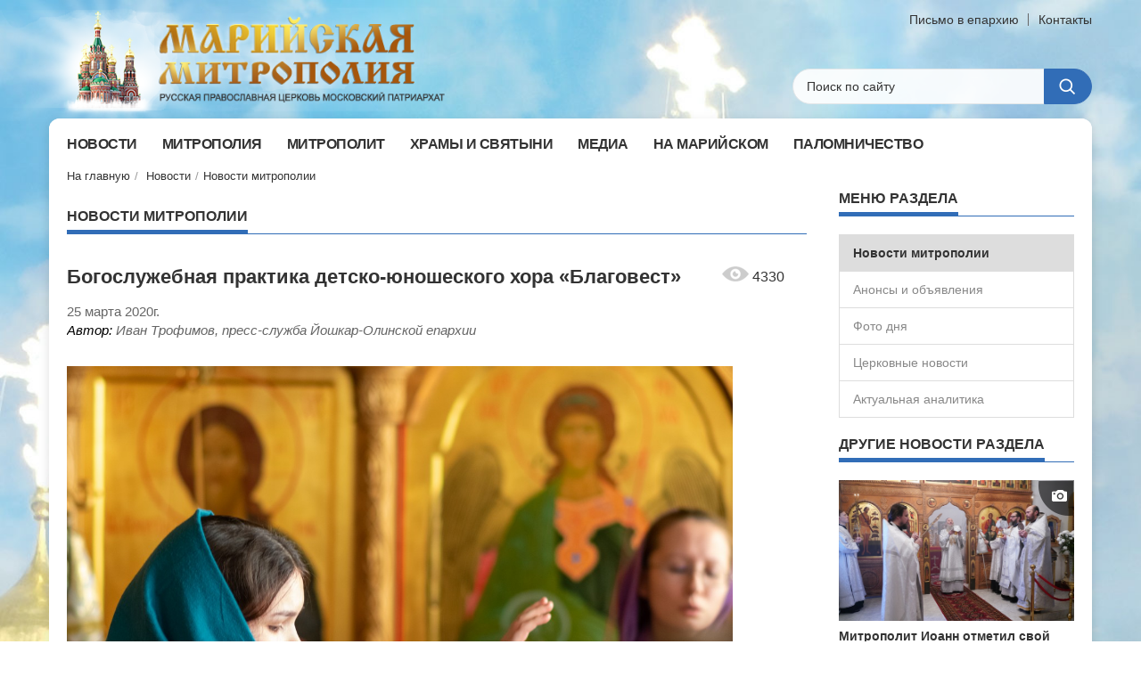

--- FILE ---
content_type: text/html; Charset=utf-8
request_url: https://mari-eparhia.ru/all_newses/news/?id=11581
body_size: 44601
content:
<!DOCTYPE html>
<html>
<head>
<meta http-equiv="Content-Type" content="text/html; charset=utf-8">
<title>Богослужебная практика детско-юношеского хора «Благовест» | Новости митрополии.Йошкар-Олинская Митрополия Московского Патриархата РПЦ</title>
<meta name="viewport" content="width=device-width, initial-scale=1">
<meta name="description" content="Лента новостей Йошкар-Олинской и Марийской митрополии.. Йошкар-Олинская Митрополия Московского Патриархата РПЦ">
<meta name="keywords" content="Лента новостей Йошкар-Олинской и Марийской митрополии.. Йошкар-Олинская Митрополия Московского Патриархата РПЦ">
<link rel="icon" href="/www/pics/favicon.ico" type="image/x-icon" />
<link rel="shortcut icon" href="/www/pics/favicon.ico" type="image/x-icon" />
    
    <script type="text/javascript" src="/www/js/jquery-3.1.1.min.js"></script>
	<script type="text/javascript" src="/www/player/jwplayer.js"></script>
	<link rel="stylesheet" href="/www/css/jquery.fancybox.min.css" />
    <link rel="stylesheet" href="/www/css/main.css">
	
		
				<meta property="og:title" content="Богослужебная практика детско-юношеского хора «Благовест» | Новости митрополии" />
				<meta property="og:description" content="23 марта митрополит Йошкар-Олинский и Марийский Иоанн возглавил Великое повечерие и утреню в домовом храме Йошкар-Олинского епархиального управления иконы Божией Матери «Троеручица»." />
				<meta property="og:site_name" content="Марийская митрополия" />
				<link rel="image_src" href="https://mari-eparhia.ru/www/2020/3/MAR_3165.jpg" />
				<meta property="og:image" content="https://mari-eparhia.ru/www/2020/3/MAR_3165.jpg" />

				
</head>

  <body>
  
  
    <!--[if lt IE 10]>
      <p class="browserupgrade">You are using an <strong>outdated</strong> browser. Please upgrade your browser to improve your experience.</p>
    <![endif]-->

    <!-- container -->
    <div class="container">
      <!-- header -->
      <header id="header">
          <div id="logo">
            <a href="/">
              <img src="/www/images/logo_2.png" alt="">
            </a>
          </div>
          <div id="header-right">
            <div id="header-right-top">
              <a class="dark_text" href="mailto:mari@eparhia.ru">Письмо в епархию</a>
              <a class="dark_text" href="/eparhia/yoshkar-olinskaya/contacts/">Контакты</a>
            </div>
            <div id="header-right-bottom">
              <form class="search-form"  onSubmit="return CheckForm(this)" action="/search/default.asp" method="get">
			  <input name="where" type="hidden" value="news">
			  <input name="page" type="hidden" value="1">
                <input class="search-form-input" type="text" name="search" placeholder="Поиск по сайту">
                <button class="search-form-button" type="submit" name="submit" value="submit" onclick="submit">
                  <span class="icon icon-search"></span>
                </button>
              </form>
            </div>
          </div>
      </header>
      <!-- header -->

    
      <!-- main_container -->
      <div class="main_container">
        
        <!-- content -->
        <div id="content">
			
			
            <!-- top-menu -->
            <div class="top-menu-container home_page">
              <ul class="top-menu">
	
					<li>					  
					  <a href="/all_newses/">
						<span class="top-menu-title">Новости</span>
					  </a>
			
				<ul class="top-submenu">
			
					<li>
					  <a href="/all_newses/news/">
                        <span class="top-submenu-title">Новости митрополии</span>
                      </a>
					
					<li>
					  <a href="/all_newses/anonses/">
                        <span class="top-submenu-title">Анонсы и объявления</span>
                      </a>
					
					<li>
					  <a href="/all_newses/patriarhia/">
                        <span class="top-submenu-title">Церковные новости</span>
                      </a>
					
					<li>
					  <a href="/all_newses/cit/">
                        <span class="top-submenu-title">Актуальная аналитика</span>
                      </a>
					
					</ul>
				</li>
				
					<li>					  
					  <a href="/eparhia/">
						<span class="top-menu-title">Митрополия</span>
					  </a>
			
				<ul class="top-submenu">
			
					<li>
					  <a class="has-submenu" href="/eparhia/yoshkar-olinskaya/">
                        <span class="top-submenu-title">Йошкар-Олинская епархия</span>
                      </a>
				
				<ul class="top-submenu2">
			
					<li>
					  <a href="/eparhia/yoshkar-olinskaya/blagochiniya/">
                        <span class="top-submenu-title">Благочиния</span>
                      </a>
					
					<li>
					  <a href="/eparhia/yoshkar-olinskaya/otdeli/">
                        <span class="top-submenu-title">Епархиальные структуры</span>
                      </a>
					
					<li>
					  <a href="/eparhia/yoshkar-olinskaya/contacts/">
                        <span class="top-submenu-title">Контакты</span>
                      </a>
					
					</ul>
				</li>
				
					<li>
					  <a class="has-submenu" href="/eparhia/volzhskaya/">
                        <span class="top-submenu-title">Волжская епархия</span>
                      </a>
				
				<ul class="top-submenu2">
			
					<li>
					  <a href="/eparhia/volzhskaya/arhiierei_volzhsk/">
                        <span class="top-submenu-title">Архиерей</span>
                      </a>
					
					<li>
					  <a href="/eparhia/volzhskaya/blagochiniya_volzhsk/">
                        <span class="top-submenu-title">Благочиния</span>
                      </a>
					
					<li>
					  <a href="/eparhia/volzhskaya/otdely/">
                        <span class="top-submenu-title">Епархиальные структуры</span>
                      </a>
					
					<li>
					  <a href="/eparhia/volzhskaya/kontakt/">
                        <span class="top-submenu-title">Контакты</span>
                      </a>
					
					</ul>
				</li>
				
					</ul></li>
			
					<li>					  
					  <a href="/vladyka/">
						<span class="top-menu-title">Митрополит</span>
					  </a>
			
				<ul class="top-submenu">
			
					<li>
					  <a href="/vladyka/raspisanie/">
                        <span class="top-submenu-title">Расписание служений</span>
                      </a>
					
					<li>
					  <a href="/vladyka/priemnye_dni/">
                        <span class="top-submenu-title">Приёмные дни</span>
                      </a>
					
					<li>
					  <a href="/vladyka/metropolitan/">
                        <span class="top-submenu-title">Служение митрополита</span>
                      </a>
					
					<li>
					  <a href="/photovideonews.asp?filter=%EC%E5%F0%EE%EF%F0%E8%FF%F2%E8%FF%20%F1%20%EC%E8%F2%F0%EE%EF%EE%EB%E8%F2%EE%EC">
                        <span class="top-submenu-title">Мероприятия с митрополитом</span>
                      </a>
					
					<li>
					  <a href="/vladyka/pastyrskoe_slovo/">
                        <span class="top-submenu-title">Программа “Пастырское слово”</span>
                      </a>
					
					</ul>
				</li>
				
					<li>					  
					  <a href="/churches/">
						<span class="top-menu-title">Храмы и святыни</span>
					  </a>
			
				<ul class="top-submenu">
			
					<li>
					  <a class="has-submenu" href="/churches/eparhii_yoshkar-olinskoi/">
                        <span class="top-submenu-title">Храмы Йошкар-Олинской епархии</span>
                      </a>
				
				<ul class="top-submenu2">
			
					<li>
					  <a href="/churches/eparhii_yoshkar-olinskoi/monasteryes/">
                        <span class="top-submenu-title">Монастыри</span>
                      </a>
					
					<li>
					  <a href="/churches/eparhii_yoshkar-olinskoi/capital/">
                        <span class="top-submenu-title">Йошкар-Ола</span>
                      </a>
					
					<li>
					  <a href="/churches/eparhii_yoshkar-olinskoi/kozmodemyansk/">
                        <span class="top-submenu-title">Козьмодемьянск</span>
                      </a>
					
					<li>
					  <a href="/churches/eparhii_yoshkar-olinskoi/gornomari/">
                        <span class="top-submenu-title">Горномарийский район</span>
                      </a>
					
					<li>
					  <a href="/churches/eparhii_yoshkar-olinskoi/zvenigovo/">
                        <span class="top-submenu-title">Звениговский район</span>
                      </a>
					
					<li>
					  <a href="/churches/eparhii_yoshkar-olinskoi/kilemary/">
                        <span class="top-submenu-title">Килемарский район</span>
                      </a>
					
					<li>
					  <a href="/churches/eparhii_yoshkar-olinskoi/medvedevsky/">
                        <span class="top-submenu-title">Медведевский район</span>
                      </a>
					
					<li>
					  <a href="/churches/eparhii_yoshkar-olinskoi/orshansky/">
                        <span class="top-submenu-title">Оршанский район</span>
                      </a>
					
					<li>
					  <a href="/churches/eparhii_yoshkar-olinskoi/sovetsky/">
                        <span class="top-submenu-title">Советский район</span>
                      </a>
					
					<li>
					  <a href="/churches/eparhii_yoshkar-olinskoi/urinsky/">
                        <span class="top-submenu-title">Юринский район</span>
                      </a>
					
					<li>
					  <a href="/churches/eparhii_yoshkar-olinskoi/turemnie/">
                        <span class="top-submenu-title">Тюремные храмы</span>
                      </a>
					
					</ul>
				</li>
				
					<li>
					  <a class="has-submenu" href="/churches/eparhii_volzhskoi/">
                        <span class="top-submenu-title">Храмы Волжской епархии</span>
                      </a>
				
				<ul class="top-submenu2">
			
					<li>
					  <a href="/churches/eparhii_volzhskoi/volzhsk/">
                        <span class="top-submenu-title">Волжск</span>
                      </a>
					
					<li>
					  <a href="/churches/eparhii_volzhskoi/volzhskiy/">
                        <span class="top-submenu-title">Волжский район</span>
                      </a>
					
					<li>
					  <a href="/churches/eparhii_volzhskoi/kuzhener/">
                        <span class="top-submenu-title">Куженерский район</span>
                      </a>
					
					<li>
					  <a href="/churches/eparhii_volzhskoi/turek/">
                        <span class="top-submenu-title">Мари-Турекский район</span>
                      </a>
					
					<li>
					  <a href="/churches/eparhii_volzhskoi/morkinsky/">
                        <span class="top-submenu-title">Моркинский район</span>
                      </a>
					
					<li>
					  <a href="/churches/eparhii_volzhskoi/novotoryal/">
                        <span class="top-submenu-title">Новоторъяльский район</span>
                      </a>
					
					<li>
					  <a href="/churches/eparhii_volzhskoi/paranginsky/">
                        <span class="top-submenu-title">Параньгинский район</span>
                      </a>
					
					<li>
					  <a href="/churches/eparhii_volzhskoi/sernursky/">
                        <span class="top-submenu-title">Сернурский район</span>
                      </a>
					
					</ul>
				</li>
				
					<li>
					  <a href="/churches/hollyes/">
                        <span class="top-submenu-title">Местночтимые святые </span>
                      </a>
					
					</ul>
				</li>
				
					<li>					  
					  <a href="/media/">
						<span class="top-menu-title">Медиа</span>
					  </a>
			
				<ul class="top-submenu">
			
					<li>
					  <a href="/media/arhiv/">
                        <span class="top-submenu-title">Телепередача “Преображение”</span>
                      </a>
					
					<li>
					  <a href="/media/radio_blagovest/">
                        <span class="top-submenu-title">Радиопередача “Благовест”</span>
                      </a>
					
					<li>
					  <a href="/photovideonews.asp?filter=photoonly">
                        <span class="top-submenu-title">Фото</span>
                      </a>
					
					<li>
					  <a href="/photovideonews.asp?filter=videoonly">
                        <span class="top-submenu-title">Видео</span>
                      </a>
					
					<li>
					  <a href="http://www.mari-eparhia.ru/photovideonews.asp?filter=audio">
                        <span class="top-submenu-title">Аудио</span>
                      </a>
					
					<li>
					  <a href="/media/publikation/">
                        <span class="top-submenu-title">Публикации</span>
                      </a>
					
					</ul>
				</li>
				
					<li>					  
					  <a href="/na_mariiskom/">
						<span class="top-menu-title">На марийском</span>
					  </a>
			
				<ul class="top-submenu">
			
					<li>
					  <a class="has-submenu" href="/na_mariiskom/lugovoi/">
                        <span class="top-submenu-title">Марийский (луговой) язык</span>
                      </a>
				
				<ul class="top-submenu2">
			
					<li>
					  <a href="/na_mariiskom/lugovoi/radio_mari/">
                        <span class="top-submenu-title">Радиопередача «Ш&#255;м-чон изолык»</span>
                      </a>
					
					<li>
					  <a href="/na_mariiskom/lugovoi/jurnal/">
                        <span class="top-submenu-title">Журнал «Ш&#255;м-чон изолык»</span>
                      </a>
					
					<li>
					  <a href="/na_mariiskom/lugovoi/kolokol/">
                        <span class="top-submenu-title">Радиожурнал “Ча&#1189;”</span>
                      </a>
					
					<li>
					  <a href="/na_mariiskom/lugovoi/svecha_duschi/">
                        <span class="top-submenu-title">Радиопередача «Чон сорта»</span>
                      </a>
					
					<li>
					  <a href="/na_mariiskom/lugovoi/izdaniya/">
                        <span class="top-submenu-title">Печатные издания</span>
                      </a>
					
					<li>
					  <a href="/na_mariiskom/lugovoi/propovedi_patriarha/">
                        <span class="top-submenu-title">Проповеди Святейшего Патриарха Кирилла</span>
                      </a>
					
					<li>
					  <a href="/na_mariiskom/lugovoi/kalendar/">
                        <span class="top-submenu-title">Мульткалендарь</span>
                      </a>
					
					<li>
					  <a href="/na_mariiskom/lugovoi/audio_i_video/">
                        <span class="top-submenu-title">Аудио и видео</span>
                      </a>
					
					</ul>
				</li>
				
					<li>
					  <a class="has-submenu" href="/na_mariiskom/gornii/">
                        <span class="top-submenu-title">Горномарийский язык</span>
                      </a>
				
				<ul class="top-submenu2">
			
					<li>
					  <a href="/na_mariiskom/gornii/radio/">
                        <span class="top-submenu-title">Радиопередача “Уанымаш”</span>
                      </a>
					
					<li>
					  <a href="/na_mariiskom/gornii/jurnal/">
                        <span class="top-submenu-title">Журнал “Уанымаш”</span>
                      </a>
					
					<li>
					  <a href="/na_mariiskom/gornii/izdaniya/">
                        <span class="top-submenu-title">Печатные издания</span>
                      </a>
					
					</ul>
				</li>
				
					</ul></li>
			
					<li>					  
					  <a href="/pilgrim/">
						<span class="top-menu-title">Паломничество</span>
					  </a>
			
				<ul class="top-submenu">
			
					<li>
					  <a href="/pilgrim/pal.sluzhba/">
                        <span class="top-submenu-title">Паломническая служба</span>
                      </a>
					
					<li>
					  <a class="has-submenu" href="/pilgrim/raspisanie/">
                        <span class="top-submenu-title">Расписание паломнических поездок</span>
                      </a>
				
				<ul class="top-submenu2">
			
					<li>
					  <a href="/pilgrim/raspisanie/programmy/">
                        <span class="top-submenu-title">Программы поездок</span>
                      </a>
					
					</ul>
				</li>
				
					<li>
					  <a href="/pilgrim/exkursii/">
                        <span class="top-submenu-title">Экскурсии</span>
                      </a>
					
					<li>
					  <a href="/pilgrim/photo/">
                        <span class="top-submenu-title">Фотоотчеты</span>
                      </a>
					
					</ul>
				</li>
				
			</ul>
		</div>
	
		
            <!-- breadcrumbs -->
			<div class="breadcrumbs">

			<div class="breadcrumbs">
			<a href="/">На главную</a>
<a href="/all_newses/" class="navhist">Новости</a><a href="/all_newses/news/" class="navhist">Новости митрополии</a>
			</div>
</div>
            <!-- breadcrumbs -->
		
		
            <!-- main content_block -->
            <div class="content_block">
              
              <!-- main_block -->
              <div class="main_block">
				
                <div class="content_block_small mt20 mb50"> 				  
				
                  <h3 class="section_title mb20">
                    <span>Новости митрополии</span>
                  </h3>
	
					<div class="news_page">
				
	<!----Начало новости---->

					<div class="one_news clearfix">
						<h1 class="news_title">
							Богослужебная практика детско-юношеского хора «Благовест»
								<span style="float:right;margin-right:25px;font-weight:normal;font-size:16px;">
									<i class="icon icon-views"></i> 4330
								</span>
							
						</h1>
						<div class="news_dt">
							25 марта 2020г.
									<div class="news_source">
										<span class="black_text">Автор:</span> Иван Трофимов, пресс-служба Йошкар-Олинской епархии
									</div>
								
						</div>

					  
						<div class="news_img_block">
							<img class="news_img" src="/www/2020/3/MAR_3165.jpg">
						</div>
					  
						<div class="news_body">	
							<p style="text-align:justify"><strong>23 марта, накануне вторника Крестопоклонной седмицы Великого поста и дня памяти святителя Софрония Иерусалимского, митрополит Йошкар-Олинский и Марийский Иоанн возглавил Великое повечерие и утреню в домовом храме Йошкар-Олинского епархиального управления иконы Божией Матери &laquo;Троеручица&raquo;.</strong></p>

<p style="text-align:justify">Владыке сослужил клирик храма Рождества Пресвятой Богородицы протодиакон Михаил Козловский. Песнопения исполнял детско-юношеский хор &laquo;Благовест&raquo; под руководством регентов Юлианы Алексеевой и Елены Горшениной.</p>

<p style="text-align:justify">Все песнопения и чтения этой службы исполняли певчие детско-юношеского хора. Специально для лучшего освоения порядка и особенностей великопостного богослужения Владыка ежегодно проводит в домовом храме такие богослужения.</p>

<p style="text-align:justify">Чтобы понять, что дает такая практика, мы задали несколько вопросов певчим хора &shy;&shy;&shy;Сергею Мамадалиеву, Софии Андреевой и Анастасии Воробьевой:</p>

<p style="text-align:justify"><strong><em>&ndash; Расскажите, пожалуйста, сначала о подготовке к службе &ndash; отличаются ли спевки перед такой богослужебной практикой и другими службами, как готовитесь к богослужебным чтениям и есть ли какие-либо особенности подготовки к чтению и пению?</em></strong></p>

<p style="text-align:justify"><strong>София:</strong> Подготовка к такой службе отличается тем, что мы делаем всё сами. И читаем, и поём и регентуем, поэтому готовимся заранее, чтобы всё запомнить.</p>

<p style="text-align:justify"><strong>Сергей:</strong> Подготовка к практике проходит во время еженедельных спевок &ndash; в воскресенье или вторник. Пропеваем, начиная от сложных песнопений и заканчивая ектениями. К чтениям, как ни странно, готовились более усиленно &ndash; назначались наставники по чтению. К каждому наставнику прикреплялись певчие, которые должны на практике сдать порученное чтение. Но все же ошибки проскальзывали&hellip;</p>

<p style="text-align:justify"><strong>Анастасия:</strong> Изначально мы разбираем самые сложные моменты в службе (это могут быть чтения, пение), наш регент распределяет, кто что делает. Затем каждому раздается свое чтение, которое он должен подготовить &laquo;на отлично&raquo;. В конечном итоге, нам необходимо как можно лучше провести службу самим, так как регент старается нам совсем не помогать.</p>

<p style="text-align:justify"><strong><em>&ndash; Перейдем к самому богослужению: легче или тяжелее проходит участие в богослужении, когда требуется не только петь, но и читать, следить за ходом службы?</em></strong></p>

<p style="text-align:justify"><strong>Сергей: </strong>Надеюсь, для всех певчих архиерейские богослужения в храме &laquo;Троеручицы&raquo; проходят легко и с душевным благоговением. Казалось бы, физически устал, а на душе легко и радостно.</p>

<p style="text-align:justify"><strong>София:</strong> Такая служба проходит интересней, ведь ты знаешь, что за чем идёт, и на каком моменте богослужения мы находимся. Самое главное &ndash; знать устав службы, и тогда проблем не будет.</p>

<p style="text-align:justify"><strong>Анастасия:</strong> Это тяжелее, но так мы лучше узнаем службы, изучаем весь ход богослужения, которое будет проходить.</p>

<p style="text-align:justify"><strong><em>&ndash; Какую пользу приносят такие службы для певчих &ndash; в понимании богослужения, навыках пения, чтения, знании богослужебного устава?</em></strong></p>

<p style="text-align:justify"><strong>Сергей:</strong> Польза, считаю, огромнейшая. Как для регентов, так и для обычных певчих. Каждому достаётся чтение, каждый следит, что за чем идёт. И все это откладывается, и со временем понимание богослужения становится не дремучим лесом, а уже более понятным.</p>

<p style="text-align:justify"><strong>София:</strong> Огромный плюс таких богослужений в том, что каждый певчий хора может почитать и регентовать. Это большая практика, особенно для тех, кто учится в музыкальных училищах и хочет связать свою жизнь с музыкой, в частности с дирижированием.</p>

<p style="text-align:justify"><strong>Анастасия: </strong>Как уже говорилось, таким образом мы лучше узнаем богослужебный устав.</p>

<p style="text-align:justify"><strong><em>&ndash; После службы Владыка, как правило, дает наставления и советы. Что вам наиболее запомнилось и, по вашему мнению, касается именно вас?</em></strong></p>

<p style="text-align:justify"><strong>Анастасия: </strong>Владыка говорил про ровное пение, чёткое слово, а также необходимо читать на одной нотке.</p>

<p style="text-align:justify"><strong>София:</strong> Владыка указал нам на наши ошибки. И это нужно учитывать и исправлять в будущем. Всё, что говорил нам архиерей, думаю, в разных степенях касается всех певчих. Поэтому выделить то, что из его слов может относиться конкретно ко мне, сложно.</p>

<p style="text-align:justify"><strong>Сергей:</strong> Да много чего. Бывали моменты, когда стоишь на службе, а в голове проблема крутится и крутится. А в конце Владыка выйдет, скажет что-нибудь, а проблемы-то вроде и нет вовсе!</p>

						</div>

					
                    </div>
				  

                <div class="content_block_small2 mb20">   
                  <h3 class="section_title mb20">
                    <span>Фотогалерея</span>
                  </h3>               
    <div id="gallery" class="pictures" style="width:100%;display:block;">

              <a class="item"  data-fancybox="gallery" href="/www/news/2020/3/25124122-1_b.jpg" data-caption="">
					<img src="/www/news/2020/3/25124122-1_s.jpg" alt="">
              </a>

              <a class="item"  data-fancybox="gallery" href="/www/news/2020/3/25124122-2_b.jpg" data-caption="">
					<img src="/www/news/2020/3/25124122-2_s.jpg" alt="">
              </a>

              <a class="item"  data-fancybox="gallery" href="/www/news/2020/3/25124122-3_b.jpg" data-caption="">
					<img src="/www/news/2020/3/25124122-3_s.jpg" alt="">
              </a>

              <a class="item"  data-fancybox="gallery" href="/www/news/2020/3/25124122-4_b.jpg" data-caption="">
					<img src="/www/news/2020/3/25124122-4_s.jpg" alt="">
              </a>

              <a class="item"  data-fancybox="gallery" href="/www/news/2020/3/25124122-5_b.jpg" data-caption="">
					<img src="/www/news/2020/3/25124122-5_s.jpg" alt="">
              </a>

              <a class="item"  data-fancybox="gallery" href="/www/news/2020/3/25124122-6_b.jpg" data-caption="">
					<img src="/www/news/2020/3/25124122-6_s.jpg" alt="">
              </a>

              <a class="item"  data-fancybox="gallery" href="/www/news/2020/3/25124122-7_b.jpg" data-caption="">
					<img src="/www/news/2020/3/25124122-7_s.jpg" alt="">
              </a>

              <a class="item"  data-fancybox="gallery" href="/www/news/2020/3/25124122-8_b.jpg" data-caption="">
					<img src="/www/news/2020/3/25124122-8_s.jpg" alt="">
              </a>

              <a class="item"  data-fancybox="gallery" href="/www/news/2020/3/25124122-9_b.jpg" data-caption="">
					<img src="/www/news/2020/3/25124122-9_s.jpg" alt="">
              </a>

              <a class="item"  data-fancybox="gallery" href="/www/news/2020/3/25124122-10_b.jpg" data-caption="">
					<img src="/www/news/2020/3/25124122-10_s.jpg" alt="">
              </a>

              <a class="item"  data-fancybox="gallery" href="/www/news/2020/3/25124122-11_b.jpg" data-caption="">
					<img src="/www/news/2020/3/25124122-11_s.jpg" alt="">
              </a>

              <a class="item"  data-fancybox="gallery" href="/www/news/2020/3/25124122-12_b.jpg" data-caption="">
					<img src="/www/news/2020/3/25124122-12_s.jpg" alt="">
              </a>

              <a class="item"  data-fancybox="gallery" href="/www/news/2020/3/25124122-13_b.jpg" data-caption="">
					<img src="/www/news/2020/3/25124122-13_s.jpg" alt="">
              </a>

              <a class="item"  data-fancybox="gallery" href="/www/news/2020/3/25124122-15_b.jpg" data-caption="">
					<img src="/www/news/2020/3/25124122-15_s.jpg" alt="">
              </a>

              <a class="item"  data-fancybox="gallery" href="/www/news/2020/3/25124122-16_b.jpg" data-caption="">
					<img src="/www/news/2020/3/25124122-16_s.jpg" alt="">
              </a>

</div>
</div>
<br><br>

					
					<!----Заключительный блок новости---->
						<div class="content_block_small mb50">
							<script type="text/javascript" src="//yandex.st/share/share.js" charset="utf-8"></script>
							<div align=right class="yashare-auto-init" data-yashareL10n="ru" data-yashareType="button" data-yashareQuickServices="yaru,vkontakte,facebook,twitter,odnoklassniki,moimir,lj,friendfeed,moikrug"></div> 
						</div>
			
                             
			
                </div>
				<!---Теги--->
                <div class="content_block_small mb40"> 
                  <h3 class="section_title mb20">
                    <span>Теги:</span>
                    <a href="/all_newses/news/" class="view_all">
                      Все новости раздела »
                    </a>
                  </h3>
                  <!-- tags -->
                  <div class="tags">
					<a href="/photovideonews.asp?filter=Служение митрополита" class="tag">Служение митрополита</a>
						
                  </div>
				<!--- /Теги--->
			
	<!----КОнец новости---->

		  <br><br>
	<!---  block_dop_class: , pos_dop_class:   ------>
	<!-- START Ins_type: , Ins_count: 0, news_style: 2 -->
	<!-- block_descr: , pos_descr:  -->
	<!-- location: /all_newses/news/, custom_dop:  -->
	
	
		<!-- Title -->
			
			<!---По 3 новости в ряд (дизайн в две колонки)-->
                  
                <div class="content_block_small mb20 mt20">
                  <h3 class="section_title mb20">
                    <span>Новости по теме</span>
                  </h3>
                  <div class="news_big_3">
			
                    <div class="one_news">
                      
						<div class="news_img_block">
							<div class="news_fphoto"></div>
							<a href="/all_newses/news/?ID=20695"><img src="/www/news/2026/1/21125231651.jpg" alt=""></a>
						  </div>
					  
                      <div class="news_section"></div>                      
                      
						<div class="news_dt">21 января 2026г.</div>
					  
                      <div class="news_title">
                        <a href="/all_newses/news/?ID=20695">Митрополит Иоанн отметил свой день рождения Литургией в Мироносицком монастыре</a>
                      </div>
						<div class="news_anons">
					  20 января, в праздник Собора Предтечи и Крестителя Господня Иоанна, митрополит Йошкар-Олинский и Марийский Иоанн совершил Божественную литургию в Мироносицком женском монастыре с. Ежово.
						</div>
                    </div>
			
                    <div class="one_news">
                      
						<div class="news_img_block">
							<div class="news_fphoto"></div>
							<a href="/all_newses/news/?ID=20696"><img src="/www/news/2026/1/21111461462.jpg" alt=""></a>
						  </div>
					  
                      <div class="news_section"></div>                      
                      
						<div class="news_dt">21 января 2026г.</div>
					  
                      <div class="news_title">
                        <a href="/all_newses/news/?ID=20696">Митрополит Иоанн возглавил вечернее богослужение накануне праздника Собора Иоанна Предтечи</a>
                      </div>
						<div class="news_anons">
					   Вечером 19 января, накануне праздника Собора Предтечи и Крестителя Господня Иоанна, митрополит Йошкар-Олинский и Марийский Иоанн возглавил вечернее богослужение в Благовещенском кафедральном соборе г. Йошкар-Олы. Его Высокопреосвященству сослужили 
						</div>
                    </div>
			
                    <div class="one_news">
                      
						<div class="news_img_block">
							<div class="news_fphoto"></div>
							<a href="/all_newses/news/?ID=20681"><img src="/www/news/2026/1/20105513961.jpg" alt=""></a>
						  </div>
					  
                      <div class="news_section"></div>                      
                      
						<div class="news_dt">20 января 2026г.</div>
					  
                      <div class="news_title">
                        <a href="/all_newses/news/?ID=20681">Храм Рождества Христова г. Йошкар-Олы отметил престольный праздник</a>
                      </div>
						<div class="news_anons">
					  19 января, в праздник Крещения Господня, митрополит Йошкар-Олинский и Марийский Иоанн совершил Божественную литургию в храме Рождества Христова г. Йошкар-Олы, один из престолов которого освящен в честь Богоявления.
						</div>
                    </div>
			
				</div>
					<div style="float:right"><a href="/all_newses/news/">Перейти к разделу</a></div>
                </div>
					</div>
	</div>
	
              </div>
              <!-- main_block -->

              <!-- side_block -->
              <div class="side_block">
					
			<div class="content_block_small">
				<h3 class="section_title mb20">
					<span>Меню раздела</span>
				</h3>
				<ul id="dopmenu">
	
		<li class="active">
			<div>Новости митрополии</div>
		</li>
	
		<li>
			<a href="/all_newses/anonses/">Анонсы и объявления</a>
		</li>
	
		<li>
			<a href="/all_newses/daysfoto/">Фото дня</a>
		</li>
	
		<li>
			<a href="/all_newses/patriarhia/">Церковные новости</a>
		</li>
	
		<li>
			<a href="/all_newses/cit/">Актуальная аналитика</a>
		</li>
	
				</ul>
			</div>
	
	<!---  block_dop_class: , pos_dop_class:   ------>
	<!-- START Ins_type: , Ins_count: 0, news_style: 9 -->
	<!-- block_descr: , pos_descr:  -->
	<!-- location: /all_newses/news/, custom_dop:  no_section  -->
	
	
		<!-- Title -->
				
                <div class="content_block_small">
                  
					<h3 class="section_title mb20 mt20">
                    <span>Другие новости раздела</span>
					</h3>
				  
                  <!-- news_big_1 -->
                  <div class="news_big_1">		  
			
                    <div class="one_news">
                      
						<div class="news_img_block">
							<div class="news_fphoto"></div>
							<a href="/all_newses/news/?ID=20695"><img src="/www/news/2026/1/21125231651.jpg" alt=""></a>
						  </div>
					  
                      <div class="news_section"></div>                      
                      
                      <div class="news_title">
                        <a href="/all_newses/news/?ID=20695">Митрополит Иоанн отметил свой день рождения Литургией в Мироносицком монастыре</a>
                      </div>
						<div class="news_anons">
					  
						</div>
                    </div>
			
                    <div class="one_news">
                      
						<div class="news_img_block">
							<div class="news_fphoto"></div>
							<a href="/all_newses/news/?ID=20698"><img src="/www/news/2026/1/21122471049.jpg" alt=""></a>
						  </div>
					  
                      <div class="news_section"></div>                      
                      
                      <div class="news_title">
                        <a href="/all_newses/news/?ID=20698">Участники проекта «Ключи» из Йошкар-Олы побывали на рождественских каникулах в Москве</a>
                      </div>
						<div class="news_anons">
					  
						</div>
                    </div>
			
                    <div class="one_news">
                      
						<div class="news_img_block">
							<div class="news_fphoto"></div>
							<a href="/all_newses/news/?ID=20697"><img src="/www/news/2026/1/2112601637.jpg" alt=""></a>
						  </div>
					  
                      <div class="news_section"></div>                      
                      
                      <div class="news_title">
                        <a href="/all_newses/news/?ID=20697">Епископ Феофан посетил Волжский центр для детей-сирот</a>
                      </div>
						<div class="news_anons">
					  
						</div>
                    </div>
			
					</div>
                </div>
			
              </div>
              <!-- side_block -->

            </div>
            <!-- main content_block -->
			
            <div class="content_block">
				
			</div>
		
		
            <div class="content_block">
				
			</div>
			
            <!-- main content_block -->
            <div class="content_block">
              
              <!-- main_block -->
              <div class="main_block">
				
              </div>
              <!-- main_block -->

              <!-- side_block -->
              <div class="side_block">
					
              </div>
              <!-- side_block -->

            </div>
            <!-- main content_block -->
		
            <div class="content_block">
				
			</div>
            <div class="content_block">
				
			</div>
            <div class="content_block">
				
			</div>
        </div>
        <!-- content -->



        <!-- footer -->
        <footer id="footer">
		
            <div id="footer_top">
				
              <div class="footer_top_1">
                <div class="footer_top_1_1">
					<p>© 2002-2026  Йошкар-Олинская и Марийская епархия<br>Русской Православной Церкви (Московский Патриархат)</p>
					<h3>Контакты Йошкар-Олинской и Марийской епархии</h3>

<div class="contacts">
<div><span style="font-size:14px"><strong>Адрес:</strong> 424000, Марий Эл, г. Йошкар-Ола, ул. Вознесенская, 27</span></div>

<div><span style="font-size:14px"><strong>Телефон:</strong> (8362) 42-98-58</span></div>

<div><span style="font-size:14px"><strong>Е-mail:</strong>&nbsp;mari@eparhia.ru</span></div>
</div>

<p>&nbsp;</p>

                </div>
                <div style="float:right;margin-right:10px;">
					
                </div>
                <div class="clr"></div>
              </div>
              <div class="footer_top_2">
              </div>
            </div>
            <div id="footer_bottom">
              <div class="footer_bottom_1">
                Сайт создан по благословению <strong>Митрополита Йошкар-Олинского и Марийского Иоанна</strong>
              </div>
              <div class="footer_bottom_2">
                Создание, технологическая и техническая поддержка – Проект «Епархия»<br>Сайт работает под управлением <a href="http://cms.eparhia.ru" target="_blank">CMS «Епархия»</a>
              </div>
            </div>
        </footer>
        <!-- footer -->
      </div>
      <!-- main_container -->
    </div>
    <!-- container -->

    <i id="to_top" class="icon icon-to-top"></i>

    <script src="/www/scripts/vendor.js"></script>
	<script src="/www/js/jquery.fancybox.min.js"></script>
	<script src="/www/scripts/main.js"></script>
<script src="/www/js/jquery-tjgallery.js"></script>
<script src="/www/js/imagesloaded.pkgd.min.js"></script>
	<script>
	$('.pictures').imagesLoaded().done( function( instance ) {
	  console.log('DONE  - all images have been successfully loaded');	  
	   $('.pictures').tjGallery({
			selector: '.item',
			row_min_height: 110,
			margin: 4
		});
	});
	</script>
  </body>
</html>
<!--Страница сформирована за 0,50 секунды. (23:48:33,59 - 23:48:34,09)-->